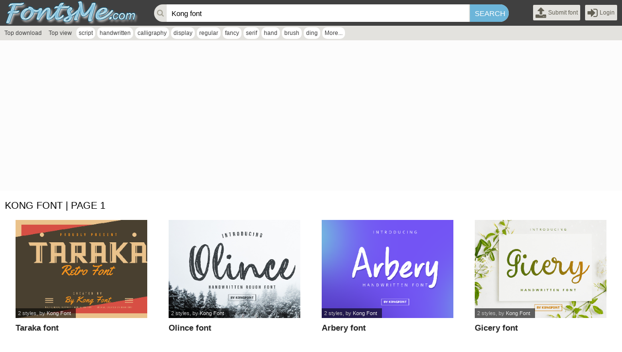

--- FILE ---
content_type: text/html; charset=UTF-8
request_url: https://fontsme.com/tags.php?key=Kong%20font
body_size: 3359
content:
<!DOCTYPE html PUBLIC "-//W3C//DTD XHTML 1.0 Transitional//EN" "http://www.w3.org/TR/xhtml1/DTD/xhtml1-transitional.dtd"><html xmlns="http://www.w3.org/1999/xhtml" xml:lang="en" lang="en"><head><meta http-equiv="content-type" content="text/html; charset=utf-8" /><meta name="robots" content="follow, all" />
<base href="https://fontsme.com/"/>
<meta name="keywords" content="Kong font"/>
<meta name="description" content="Kong font font. Found 183 free fonts"/>
<meta name="twitter:image" content="" />
<meta name="og:image" content="" />
<meta property="og:locale" content="en_US" /><meta name="viewport" content="width=device-width initial-scale=1.0" />
<meta property="og:image" content="" itemprop="thumbnailUrl"/>
<meta property="og:title" content="Download 183 free Kong font fonts | fontsme.com"/>
<meta property="og:site_name" content="Download 183 free Kong font fonts | fontsme.com" />
<meta property="og:url" content="https://fontsme.com/tags.php?key=Kong%20font"/>
<meta property="og:description" content="Kong font font. Found 183 free fonts"/>
<meta name="google-site-verification" content="vKLvcbBoTnyHxNiSn50n8-vaI662mnQRdK1OYjA582A" /><meta name="yandex-verification" content="725cc0d083fa0098" /><meta name="msvalidate.01" content="DE59285AE1A60C7DF767E713D1EFB371" /><meta name="naver-site-verification" content="c8190cf62fd7f646e7c2d20120f9d91eb216d4a5"/>
<script async src="//pagead2.googlesyndication.com/pagead/js/adsbygoogle.js"></script>
<script>
     (adsbygoogle = window.adsbygoogle || []).push({
          google_ad_client: "ca-pub-4435843541918348",
          enable_page_level_ads: true
     });
</script><title>Download 183 free Kong font fonts | fontsme.com</title>
<link rel="stylesheet" type="text/css" href="css/body.zip.css"/>
<link rel="stylesheet" href="font-awesome/css/font-awesome.min.css"/>
<script type="text/javascript">
var neviScript = new Object(); var URI_REQUEST = "/tags.php?key=Kong%20font"; var HOMESITE = "https://fontsme.com/"; var CWD = '.'; var module = 'search'; var uid = 0; var isBusy = false; var isPage = 1;
</script>
<script type="text/javascript" src="./js/common.js"></script>
<script src="./jquery/jquery-1.11.3.min.js" type="text/javascript"></script>
<script src="./jqueryui/jquery.lazyload.min.js" type="text/javascript" ></script>
<script type="text/javascript" src="./wp-modules/search/khanguyen.script.js"></script>
<link rel="SHORTCUT ICON" href="favicon.ico" />
<link rel="stylesheet" type="text/css" href="./wp-theme/fontsme/css.zip.css" />
<script type="text/javascript" src="./wp-theme/fontsme/js/js.js?n=3"></script><link rel="stylesheet" type="text/css" href="./wp-modules/search/khanguyen.style.css"/>
</head><body>
<div class='content-page'>
<div class="wp-page">

    <div class='line-header'>
    <h1><a href='./'><img src='https://fontsme.com/uploads/linksite/fontsme.png' alt="Fontsme | Download fonts" title="Fontsme | Download fonts"/></a></h1>
    <ul class="usercp">
        <li><a href='https://blogfonts.com/login.htm?ref=upload.php' rel='nofollow'><i class="fa fa-upload fa-2x"></i><span>Submit font</span></a></li>
        <li><a href='https://blogfonts.com/login.htm' rel='nofollow'><i class="fa fa-2x fa-sign-in"></i><span>Login</span></a></li>
    </ul>
    <form method="get" action="tags.php"><i class="fa fa-search"></i><input type='text' name='key' placeholder='Input any key to search...' value ="Kong font" /><input type='submit' value='Search' /></form>
</div>
<div class="hashtag">
<ul>
<li ><a href="top-download.htm">Top download</a></li><li ><a href="top-view.htm">Top view</a></li></ul><ul class="hashtag"><li><a href="tags.php?key=script" title="script">script</a></li><li><a href="tags.php?key=handwritten" title="handwritten">handwritten</a></li><li><a href="tags.php?key=calligraphy" title="calligraphy">calligraphy</a></li><li><a href="tags.php?key=display" title="display">display</a></li><li><a href="tags.php?key=regular" title="regular">regular</a></li><li><a href="tags.php?key=fancy" title="fancy">fancy</a></li><li><a href="tags.php?key=serif" title="serif">serif</a></li><li><a href="tags.php?key=hand" title="hand">hand</a></li><li><a href="tags.php?key=brush" title="brush">brush</a></li><li><a href="tags.php?key=ding" title="ding">ding</a></li><li><a href="hashtag.htm">More...</a></li></ul></div>
    <div class="wp-content">
        <div style="float: left;width:100%;padding:20px 0 10px 0;background-color: #fcfcfc;">
        <ins class="adsbygoogle" style="display:block" data-ad-client="ca-pub-4435843541918348" data-ad-slot="1431642312" data-ad-format="auto" data-full-width-responsive="true"></ins>
        <script>
        (adsbygoogle = window.adsbygoogle || []).push({});
        </script>
        </div> 
        <div class='module_data'><h3 class='category'><span>Kong font | page 1</span></h3><div class='box_content'><ul class="fonts"><li><div class=""><a href="taraka.font" title="Taraka font"><img data-original="https://files.fontsme.com/t/403/27403/taraka.png" alt="Taraka" src='images/blank.gif' class='lazy'/></a><h3><a href="taraka.font" title="Taraka font">Taraka font</a></h3><div><em> 2 styles</em>, by <a href="tags.php?key=Kong Font" title="Kong Font">Kong Font</a></div><span class="favourite" title="Add to favourites" data-id="27403"><i class="fa fa-heart-o"></i></span></div></li><li><div class=""><a href="olince.font" title="Olince font"><img data-original="https://files.fontsme.com/o/365/27365/olince.png" alt="Olince" src='images/blank.gif' class='lazy'/></a><h3><a href="olince.font" title="Olince font">Olince font</a></h3><div><em> 2 styles</em>, by <a href="tags.php?key=Kong Font" title="Kong Font">Kong Font</a></div><span class="favourite" title="Add to favourites" data-id="27365"><i class="fa fa-heart-o"></i></span></div></li><li><div class=""><a href="arbery.font" title="Arbery font"><img data-original="https://files.fontsme.com/a/360/27360/arbery.png" alt="Arbery" src='images/blank.gif' class='lazy'/></a><h3><a href="arbery.font" title="Arbery font">Arbery font</a></h3><div><em> 2 styles</em>, by <a href="tags.php?key=Kong Font" title="Kong Font">Kong Font</a></div><span class="favourite" title="Add to favourites" data-id="27360"><i class="fa fa-heart-o"></i></span></div></li><li><div class=""><a href="gicery.font" title="Gicery font"><img data-original="https://files.fontsme.com/g/254/27254/gicery.png" alt="Gicery" src='images/blank.gif' class='lazy'/></a><h3><a href="gicery.font" title="Gicery font">Gicery font</a></h3><div><em> 2 styles</em>, by <a href="tags.php?key=Kong Font" title="Kong Font">Kong Font</a></div><span class="favourite" title="Add to favourites" data-id="27254"><i class="fa fa-heart-o"></i></span></div></li><li><div class=""><a href="kindness-point.font" title="Kindness Point font"><img data-original="https://files.fontsme.com/k/253/27253/kindness-point.png" alt="Kindness Point" src='images/blank.gif' class='lazy'/></a><h3><a href="kindness-point.font" title="Kindness Point font">Kindness Point font</a></h3><div><em> 2 styles</em>, by <a href="tags.php?key=Typeface" title="Typeface">Typeface</a></div><span class="favourite" title="Add to favourites" data-id="27253"><i class="fa fa-heart-o"></i></span></div></li><li><div class=""><a href="lovelly-amsterdam.font" title="Lovelly Amsterdam font"><img data-original="https://files.fontsme.com/l/194/27194/lovelly-amsterdam.png" alt="Lovelly Amsterdam" src='images/blank.gif' class='lazy'/></a><h3><a href="lovelly-amsterdam.font" title="Lovelly Amsterdam font">Lovelly Amsterdam font</a></h3><div><em> 4 styles</em>, by <a href="tags.php?key=Typeface" title="Typeface">Typeface</a></div><span class="favourite" title="Add to favourites" data-id="27194"><i class="fa fa-heart-o"></i></span></div></li><li><div class=""><a href="cabron.font" title="Cabron font"><img data-original="https://files.fontsme.com/c/176/27176/cabron.png" alt="Cabron" src='images/blank.gif' class='lazy'/></a><h3><a href="cabron.font" title="Cabron font">Cabron font</a></h3><div><em> 2 styles</em>, by <a href="tags.php?key=Kong Font" title="Kong Font">Kong Font</a></div><span class="favourite" title="Add to favourites" data-id="27176"><i class="fa fa-heart-o"></i></span></div></li><li><div class=""><a href="honney-suggary-italic.font" title="Honney Suggary Italic font"><img data-original="https://files.fontsme.com/h/100/27100/honney-suggary-italic.png" alt="Honney Suggary Italic" src='images/blank.gif' class='lazy'/></a><h3><a href="honney-suggary-italic.font" title="Honney Suggary Italic font">Honney Suggary Italic font</a></h3><div><em> 4 styles</em>, by <a href="tags.php?key=Typeface" title="Typeface">Typeface</a></div><span class="favourite" title="Add to favourites" data-id="27100"><i class="fa fa-heart-o"></i></span></div></li><li><div class=""><a href="quenisha.font" title="Quenisha font"><img data-original="https://files.fontsme.com/q/97/27097/quenisha.png" alt="Quenisha" src='images/blank.gif' class='lazy'/></a><h3><a href="quenisha.font" title="Quenisha font">Quenisha font</a></h3><div><em> 4 styles</em>, by <a href="tags.php?key=Typeface" title="Typeface">Typeface</a></div><span class="favourite" title="Add to favourites" data-id="27097"><i class="fa fa-heart-o"></i></span></div></li><li><div class=""><a href="stealdream-italic.font" title="Stealdream Italic font"><img data-original="https://files.fontsme.com/s/78/27078/stealdream-italic.png" alt="Stealdream Italic" src='images/blank.gif' class='lazy'/></a><h3><a href="stealdream-italic.font" title="Stealdream Italic font">Stealdream Italic font</a></h3><div><em> 4 styles</em>, by <a href="tags.php?key=Kong Font" title="Kong Font">Kong Font</a></div><span class="favourite" title="Add to favourites" data-id="27078"><i class="fa fa-heart-o"></i></span></div></li><li><div class=""><a href="quenitha-italic.font" title="Quenitha Italic font"><img data-original="https://files.fontsme.com/q/75/27075/quenitha-italic.png" alt="Quenitha Italic" src='images/blank.gif' class='lazy'/></a><h3><a href="quenitha-italic.font" title="Quenitha Italic font">Quenitha Italic font</a></h3><div><em> 4 styles</em>, by <a href="tags.php?key=Typeface" title="Typeface">Typeface</a></div><span class="favourite" title="Add to favourites" data-id="27075"><i class="fa fa-heart-o"></i></span></div></li><li><div class=""><a href="renesmee-italic.font" title="Renesmee Italic font"><img data-original="https://files.fontsme.com/r/74/27074/renesmee-italic.png" alt="Renesmee Italic" src='images/blank.gif' class='lazy'/></a><h3><a href="renesmee-italic.font" title="Renesmee Italic font">Renesmee Italic font</a></h3><div><em> 4 styles</em>, by <a href="tags.php?key=Typeface" title="Typeface">Typeface</a></div><span class="favourite" title="Add to favourites" data-id="27074"><i class="fa fa-heart-o"></i></span></div></li><li><div class=""><a href="the-galaxy.font" title="The Galaxy font"><img data-original="https://files.fontsme.com/t/49/27049/the-galaxy.png" alt="The Galaxy" src='images/blank.gif' class='lazy'/></a><h3><a href="the-galaxy.font" title="The Galaxy font">The Galaxy font</a></h3><div><em> 4 styles</em>, by <a href="tags.php?key=Kong Font" title="Kong Font">Kong Font</a></div><span class="favourite" title="Add to favourites" data-id="27049"><i class="fa fa-heart-o"></i></span></div></li><li><div class=""><a href="lamonnisa.font" title="Lamonnisa font"><img data-original="https://files.fontsme.com/l/959/26959/lamonnisa.png" alt="Lamonnisa" src='images/blank.gif' class='lazy'/></a><h3><a href="lamonnisa.font" title="Lamonnisa font">Lamonnisa font</a></h3><div><em> 4 styles</em>, by <a href="tags.php?key=Typeface" title="Typeface">Typeface</a></div><span class="favourite" title="Add to favourites" data-id="26959"><i class="fa fa-heart-o"></i></span></div></li><li><div class=""><a href="anderson-signature.font" title="Anderson Signature font"><img data-original="https://files.fontsme.com/a/848/26848/anderson-signature.png" alt="Anderson Signature" src='images/blank.gif' class='lazy'/></a><h3><a href="anderson-signature.font" title="Anderson Signature font">Anderson Signature font</a></h3><div><em> 6 styles</em>, by <a href="tags.php?key=Kong Font" title="Kong Font">Kong Font</a></div><span class="favourite" title="Add to favourites" data-id="26848"><i class="fa fa-heart-o"></i></span></div></li><li><div class=""><a href="saggitarius.font" title="Saggitarius font"><img data-original="https://files.fontsme.com/s/842/26842/saggitarius.png" alt="Saggitarius" src='images/blank.gif' class='lazy'/></a><h3><a href="saggitarius.font" title="Saggitarius font">Saggitarius font</a></h3><div><em> 4 styles</em>, by <a href="tags.php?key=Typeface" title="Typeface">Typeface</a></div><span class="favourite" title="Add to favourites" data-id="26842"><i class="fa fa-heart-o"></i></span></div></li><li><div class=""><a href="alexandria.font" title="Alexandria font"><img data-original="https://files.fontsme.com/a/799/26799/alexandria.png" alt="Alexandria" src='images/blank.gif' class='lazy'/></a><h3><a href="alexandria.font" title="Alexandria font">Alexandria font</a></h3><div><em> 4 styles</em>, by <a href="tags.php?key=Typeface" title="Typeface">Typeface</a></div><span class="favourite" title="Add to favourites" data-id="26799"><i class="fa fa-heart-o"></i></span></div></li><li><div class=""><a href="wolesmaker-swash.font" title="Wolesmaker Swash font"><img data-original="https://files.fontsme.com/w/701/26701/wolesmaker-swash.png" alt="Wolesmaker Swash" src='images/blank.gif' class='lazy'/></a><h3><a href="wolesmaker-swash.font" title="Wolesmaker Swash font">Wolesmaker Swash font</a></h3><div><em> 6 styles</em>, by <a href="tags.php?key=Kong Font" title="Kong Font">Kong Font</a></div><span class="favourite" title="Add to favourites" data-id="26701"><i class="fa fa-heart-o"></i></span></div></li><li><div class=""><a href="black-knight.font" title="Black Knight font"><img data-original="https://files.fontsme.com/b/676/26676/black-knight.png" alt="Black Knight" src='images/blank.gif' class='lazy'/></a><h3><a href="black-knight.font" title="Black Knight font">Black Knight font</a></h3><div><em> 2 styles</em>, by <a href="tags.php?key=Kong Font" title="Kong Font">Kong Font</a></div><span class="favourite" title="Add to favourites" data-id="26676"><i class="fa fa-heart-o"></i></span></div></li><li><div class=""><a href="mas-karebet.font" title="Mas Karebet font"><img data-original="https://files.fontsme.com/m/651/26651/mas-karebet.png" alt="Mas Karebet" src='images/blank.gif' class='lazy'/></a><h3><a href="mas-karebet.font" title="Mas Karebet font">Mas Karebet font</a></h3><div><em> 6 styles</em>, by <a href="tags.php?key=Kong Font" title="Kong Font">Kong Font</a></div><span class="favourite" title="Add to favourites" data-id="26651"><i class="fa fa-heart-o"></i></span></div></li></ul><div class='next-page'><a href="https://fontsme.com/tags.php?key=Kong font" class='active'>1</a><a href="https://fontsme.com/tags.php?key=Kong font&page=2" >2</a><a href="https://fontsme.com/tags.php?key=Kong font&page=3" >3</a><label onclick="gotoAnypage(this)" data-url="https://fontsme.com/tags.php?key=Kong font&page=" data-ext='' title="Jump to">...</label><a href="https://fontsme.com/tags.php?key=Kong font&page=10">10</a></div></div></div><input type='hidden' name='font_num' value='20'/><input type='hidden' name='page' value='1'/><input type='hidden' name='total' value="10"/>        
        <div style="float: left;width:100%;padding:10px 0 10px 0;background-color: #fcfcfc;">
        <ins class="adsbygoogle" style="display:block" data-ad-client="ca-pub-4435843541918348" data-ad-slot="1431642312" data-ad-format="auto" data-full-width-responsive="true"></ins>
        <script>
        (adsbygoogle = window.adsbygoogle || []).push({});
        </script>
        </div> 
        
    </div>

    <div class="line-footer"><a href="https://blogfonts.com/unsubscribe.htm" rel="nofollow">Unsubscribe</a> | <a href="https://blogfonts.com/blogs.htm" rel="nofollow">Blog</a> | <a href="https://blogfonts.com/help.htm" rel="nofollow">Help</a> | <a href="https://blogfonts.com/terms-of-service.htm" rel="nofollow">Terms of Service</a> | <a href="https://blogfonts.com/dmca-policy.htm" rel="nofollow">DMCA Policy</a> | <a href="https://blogfonts.com/contact-us.htm" rel="nofollow">Contact us</a></div>
</div></div>
<script async src="https://www.googletagmanager.com/gtag/js?id=G-WGB0JS64QF"></script>
<script>
  window.dataLayer = window.dataLayer || [];
  function gtag(){dataLayer.push(arguments);}
  gtag('js', new Date());

  gtag('config', 'G-WGB0JS64QF');
</script>
<script src="./js/init.js?n=1" type="text/javascript"></script><script type="text/javascript" src="./js/init.js?n=1769030601"></script>
<script type="text/javascript">
<!--
$(function(){
$("img.lazy").lazyload({
    effect : "fadeIn",
});
});
 -->
</script>
<script defer src="https://static.cloudflareinsights.com/beacon.min.js/vcd15cbe7772f49c399c6a5babf22c1241717689176015" integrity="sha512-ZpsOmlRQV6y907TI0dKBHq9Md29nnaEIPlkf84rnaERnq6zvWvPUqr2ft8M1aS28oN72PdrCzSjY4U6VaAw1EQ==" data-cf-beacon='{"version":"2024.11.0","token":"e0d212a783454925a88528c20a433785","r":1,"server_timing":{"name":{"cfCacheStatus":true,"cfEdge":true,"cfExtPri":true,"cfL4":true,"cfOrigin":true,"cfSpeedBrain":true},"location_startswith":null}}' crossorigin="anonymous"></script>
</body>
</html>

--- FILE ---
content_type: text/html; charset=utf-8
request_url: https://www.google.com/recaptcha/api2/aframe
body_size: 265
content:
<!DOCTYPE HTML><html><head><meta http-equiv="content-type" content="text/html; charset=UTF-8"></head><body><script nonce="ZWvAim4ri7jkis83d3tX9w">/** Anti-fraud and anti-abuse applications only. See google.com/recaptcha */ try{var clients={'sodar':'https://pagead2.googlesyndication.com/pagead/sodar?'};window.addEventListener("message",function(a){try{if(a.source===window.parent){var b=JSON.parse(a.data);var c=clients[b['id']];if(c){var d=document.createElement('img');d.src=c+b['params']+'&rc='+(localStorage.getItem("rc::a")?sessionStorage.getItem("rc::b"):"");window.document.body.appendChild(d);sessionStorage.setItem("rc::e",parseInt(sessionStorage.getItem("rc::e")||0)+1);localStorage.setItem("rc::h",'1769030604223');}}}catch(b){}});window.parent.postMessage("_grecaptcha_ready", "*");}catch(b){}</script></body></html>